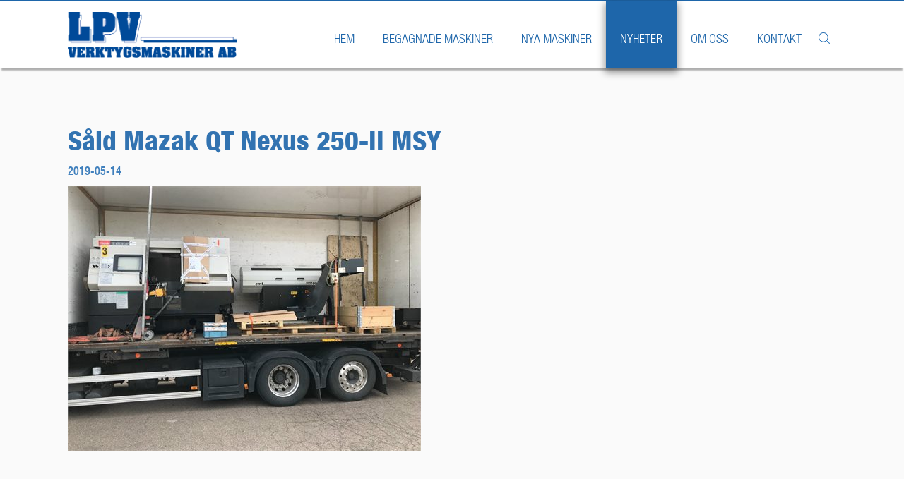

--- FILE ---
content_type: text/html; charset=utf-8
request_url: https://www.lpv.se/sv/nyheter/sald-mazak-qt-nexus-250-ii-msy-1/
body_size: 4227
content:

<!DOCTYPE html>
<html>
<head>
    <!-- Meta Data -->
    <title>S&#229;ld Mazak QT Nexus 250-II MSY (1) - Webbplats</title>

<meta http-equiv="Content-Type" content="text/html; charset=UTF-8" />
<meta name="description" content="" />
<meta name="keywords" content="" />

    <!-- FAVICON -->
    <link rel="shortcut icon" type="image/x-icon" href="/favicon.ico" />
    <meta http-equiv="X-UA-Compatible" content="IE=edge,chrome=1">
    <meta name="viewport" content="width=device-width, initial-scale=1.0, maximum-scale=1.0">
    <meta name="format-detection" content="telephone=no">

    <!-- CSS
    -->
    <link type="text/css" rel="stylesheet" href="https://fast.fonts.net/cssapi/9e865b75-f2d4-4b27-83b2-274f0e78e466.css" />
    <link href="/less/app.less?v=2" rel="stylesheet" type="text/css" />

    <!--[if lt IE 9]>
        <script type="text/javascript" src="/scripts/html5shiv.js"></script>
        <script type="text/javascript" src="/scripts/respond.js"></script>
    <![endif]-->

    <script type="text/javascript" src="/scripts/jquery-1.10.2.js"></script>

    


<!-- Google tag (gtag.js) -->
<script async src="https://www.googletagmanager.com/gtag/js?id=G-YHNLFFPVGX"></script>
<script>
  window.dataLayer = window.dataLayer || [];
  function gtag(){dataLayer.push(arguments);}
  gtag('js', new Date());
  gtag('config', 'G-YHNLFFPVGX');
</script>

    <style>

        .goog-te-menu-value img {
            width: 1px;
            height: 1px;
        }

        .translated-ltr body > header {
            top: 39px;
        }

        #google_translate_element {
            position: absolute;
            top: 50%;
            left: 100%;
            transform: translateY(-50%);
        }

        @media screen and (max-width: 760px) {
            #google_translate_element {
                right: 5px;
                top: 15px;
                left: auto;
                transform: none;
            }

            .translated-ltr body > header {
                top: 0;
            }
        }

        @media screen and (min-width: 761px) and (max-width: 1040px) {
            #google_translate_element {
                top: 4px;
                right: 60px;
                left: auto;
                transform: none;
            }
        }
        @media screen and (min-width: 1041px) and (max-width: 1399px) {
            #google_translate_element {
                top: 4px;
                left: 100%;
                transform: none;
            }

        }
        @media screen and (max-width: 1399px) {

            .search-field-desktop {
                display: none;
            }
        }
        .thinIcon {
            margin-bottom: 15px !important;
        }

        .search-icon {
            margin-bottom: 30px
        }

        .search-field-desktop{
            transform: translateY(-50%);
            top: 50%;
        }

        @media only screen and (max-width: 800px) {
            .search-icon {
                display: none;
            }

            .search-field-desktop {
                display: none !important;
            }
            .search-field-medium {
                display: none !important;
            }
        }
        @media only screen and (min-width: 1400px) {

            #google_translate_element {
                left: 20px;
            }
            header .headerbg > .container {
                position:static;
            }
            .search-icon{
                display:none;
            }
            .search-field-medium {
                display: none;
            }
        }
        #searchString::-webkit-input-placeholder { /* Chrome/Opera/Safari */
            color: #1e66aa;
            text-align: center;
        }

        ::-moz-placeholder { /* Firefox 19+ */
            color: #1e66aa;
            text-align: center;
        }

        :-ms-input-placeholder { /* IE 10+ */
            color: #1e66aa;
            text-align: center;
        }

        :-moz-placeholder { /* Firefox 18- */
            color: #1e66aa;
            text-align: center;
        }

        @media screen and (min-width: 1041px) and (max-width: 1399px) {
            #google_translate_element {
                /*display: none;*/
            }
        }
    </style>
</head>
<body id="NewsPage">

    <header class="noTopImage">


        <div class="headerbg">
            <div class="search-field search-field-desktop" style="padding: 20px; position: absolute; right: 0;">
                <form id="searchfield" action="/sv/sok" style="display:flex; flex-direction:column;">
                    <span class="searchText" style="font-family: 'HelveticaNeueW02-87HvCn 694072'; color: #1e66aa;">S&#246;k efter maskiner&nbsp;&nbsp;</span><input id="searchString" type="search" name="search" value="" placeholder="" style="width: 120px;" /><input class="hidden" id="searchButton" type="submit" value="sök" />
                </form>
            </div>
            <div class="container">


                <div id="google_translate_element"></div>
                <script type="text/javascript">
                    function googleTranslateElementInit() {
                        new google.translate.TranslateElement({ pageLanguage: 'sv', layout: google.translate.TranslateElement.InlineLayout.SIMPLE, autoDisplay: false, gaTrack: true, gaId: 'UA-51136999-1' }, 'google_translate_element');
                    }</script>
                <script type="text/javascript" src="//translate.google.com/translate_a/element.js?cb=googleTranslateElementInit"></script>



                <!--- <a href="/sv/"><img class="flag" src="/images/se.gif" alt="swedish flag" /></a>
                <a href="/en/"><img class="flag enflag" src="/images/gb.gif" alt="english flag" /></a>   --->
                <div id="logowrap">
                    <a href="/sv/"><img id="logo" src="/images/logo.png" alt="logo" /></a>
                </div>

                
<nav class="main-navigation">
    <ul class="group">
                <li >
                    <a href="/sv/">Hem</a>
                </li>
                <li >
                    <a href="/sv/begagnade-maskiner/">Begagnade maskiner</a>
                </li>
                <li >
                    <a href="/sv/nya-maskiner/">Nya maskiner</a>
                </li>
                <li  class="selected">
                    <a href="/sv/nyheter/">Nyheter</a>
                </li>
                <li >
                    <a href="/sv/om-oss/">Om oss</a>
                </li>
                <li >
                    <a href="/sv/kontakt/">Kontakt</a>
                </li>

    </ul>
</nav>
                <img src="/images/search.png?width=30" class="search-icon" style="width:16px; margin-bottom:30px; cursor:pointer" />
                <div id="mobile-menu-toggle">
                    <span class="menuToggleLine"></span>
                    <span class="menuToggleLine"></span>
                    <span class="menuToggleLine"></span>
                </div>
                <div class="search-field search-field-medium hidden" style="padding: 20px;">
                    <form id="searchfield" action="/sv/sok">
                        <span class="searchText" style="font-family: 'HelveticaNeueW02-87HvCn 694072'; color: #1e66aa;">S&#246;k efter maskiner&nbsp;&nbsp;</span><input id="searchString" type="search" name="search" value="" placeholder="" /><input class="hidden" id="searchButton" type="submit" value="sök" />
                    </form>
                </div>
            </div>
        </div>

    </header>
    <div class="site-wrapper">
        
<nav class="mobile-nav">
    <ul>
                <li >
                    <a href="/sv/">Hem</a>
                </li>
                <li >
                    <a href="/sv/begagnade-maskiner/">Begagnade maskiner</a>
                </li>
                <li >
                    <a href="/sv/nya-maskiner/">Nya maskiner</a>
                </li>
                <li  class="selected">
                    <a href="/sv/nyheter/">Nyheter</a>
                </li>
                <li >
                    <a href="/sv/om-oss/">Om oss</a>
                </li>
                <li >
                    <a href="/sv/kontakt/">Kontakt</a>
                </li>

    </ul>
    <form id="searchfield" action="/sv/sok">
        <input id="searchString" style="margin-left: auto; margin-right: auto; display: block;"  type="search" name="search" value="" placeholder="S&#246;k efter maskiner" /><input class="hidden" id="searchButton" type="submit" value="sök" />
    </form>
</nav>

            <div class="topImagePlaceholder"></div>
                <div class="page-content">
            


<div class="container news-page">
    <article>
        
    
        <h1>S&#229;ld Mazak QT Nexus 250-II MSY</h1>

        <span class="date">2019-05-14</span>


        <div class="mainContent breadtext">
            
            <p><p><img style="width: 500px; height:375px;" src="/media/8406/mazak-qt-nexus-250-ii-msy.jpg?width=500&amp;height=375" alt="undefined" rel="9489" /></p></p>
        </div>
    </article>
</div>
	
        </div>
        <footer>
            <div class="container">
    <span class="footerpart">LPV Verktygsmaskiner AB</span>
	<span class="footerpart">V&#228;stbov&#228;gen 53, 331 53 V&#228;rnamo</span>
	<span class="footerpart">Tel:  +46 (0)370-49100</span>
    <span class="footerpart"><a style="color:#fff;" target="_blank" href="https://www.facebook.com/LPV-Verktygsmaskiner-AB-1015216851870635/">Facebook<i><img style="width:16px; margin:0 0 -2px 15px;"src="/images/facebook-logo.png" /></i></a></span>
	<span class="footerpart"><a style="color:#fff;" target="_blank" href="/files/integritetspolicy.pdf">Integritetspolicy</a></span>


<a href="https://www.dnb.com/sv-se/om-oss/kreditvarderingsmodell-foretag/" target="_blank"><img style="margin-top:2em;" src="https://ratinglogo.bisnode.com/255529-6891852646195083163.svg" height="140"/></a>

		<!--<a href="https://www.soliditet.se/lang/sv_SE/RatingGuideline" target="_blank" style="text-decoration: none;"><img id="acert" class="footer-banners" style="border:0px;" oncontextmenu="return false" title="Vi &auml;r ett kreditv&auml;rdigt f&ouml;retag enligt Bisnodes v&auml;rderingssystem som baserar sig p&aring; en m&auml;ngd olika beslutsregler. Denna uppgift &auml;r alltid aktuell&#44; informationen uppdateras dagligen via Bisnodes databas." alt="Vi &auml;r ett kreditv&auml;rdigt f&ouml;retag enligt Bisnodes v&auml;rderingssystem som baserar sig p&aring; en m&auml;ngd olika beslutsregler. Denna uppgift &auml;r alltid aktuell&#44; informationen uppdateras dagligen via Bisnodes databas." id="img_273_73_px" src="https://merit.soliditet.se/merit/imageGenerator/display?lang=SE&country=SE&cId=McMQnvD9e3x4zsxaDGA9vA%3D%3D&cUid=CrTbCVWC5aU%3D&imgType=img_273_73_px" /></a>-->
		<a href="https://merit.soliditet.se/merit/creditReport/display?lang=SE&cId=McMQnvD9e3x4zsxaDGA9vA%3D%3D&cUid=CrTbCVWC5aU%3D" target="_blank"><img class="footer-banners" style="border: none;" src="https://merit.soliditet.se/merit/images/CreditReport1.gif" alt="Credit report" /></a>
</div>

        </footer>
    </div>

    <script type="text/javascript" src="/scripts/owl.carousel.min.js"></script>
    <script type="text/javascript" src="/scripts/magnificentPopup.js"></script>
    <script type="text/javascript" src="/scripts/app.js?v=5"></script>
    <script src="https://cdnjs.cloudflare.com/ajax/libs/fancybox/3.5.7/jquery.fancybox.min.js" integrity="sha512-uURl+ZXMBrF4AwGaWmEetzrd+J5/8NRkWAvJx5sbPSSuOb0bZLqf+tOzniObO00BjHa/dD7gub9oCGMLPQHtQA==" crossorigin="anonymous" referrerpolicy="no-referrer"></script>
    <script src="https://cdnjs.cloudflare.com/ajax/libs/fancybox/3.5.7/jquery.fancybox.js" integrity="sha512-j7/1CJweOskkQiS5RD9W8zhEG9D9vpgByNGxPIqkO5KrXrwyDAroM9aQ9w8J7oRqwxGyz429hPVk/zR6IOMtSA==" crossorigin="anonymous" referrerpolicy="no-referrer"></script>
</body>
</html>

--- FILE ---
content_type: text/css; charset=utf-8
request_url: https://fast.fonts.net/cssapi/9e865b75-f2d4-4b27-83b2-274f0e78e466.css
body_size: 835
content:
@import url(/t/1.css?apiType=css&projectid=9e865b75-f2d4-4b27-83b2-274f0e78e466);
@font-face{
font-family:"HelveticaNeueW01-45Ligh";
src:url("/dv2/2/ae1656aa-5f8f-4905-aed0-93e667bd6e4a.eot?d44f19a684109620e4841470ae90e8182f0ee87a409fb740bdd79965212bc1a6e19326310bfabd0878a238faf3e21c1b3f1d2cded6f43975993cb56c019c9867fc963b94b8fb9eb2fb46e01dfabf83a9a96b81a344cdee50a648ad731ad96f69ab1fc0&projectId=9e865b75-f2d4-4b27-83b2-274f0e78e466") format("eot");
}
@font-face{
font-family:"HelveticaNeueW01-45Ligh";
src:url("/dv2/2/ae1656aa-5f8f-4905-aed0-93e667bd6e4a.eot?d44f19a684109620e4841470ae90e8182f0ee87a409fb740bdd79965212bc1a6e19326310bfabd0878a238faf3e21c1b3f1d2cded6f43975993cb56c019c9867fc963b94b8fb9eb2fb46e01dfabf83a9a96b81a344cdee50a648ad731ad96f69ab1fc0&projectId=9e865b75-f2d4-4b27-83b2-274f0e78e466");
src:url("/dv2/3/530dee22-e3c1-4e9f-bf62-c31d510d9656.woff?d44f19a684109620e4841470ae90e8182f0ee87a409fb740bdd79965212bc1a6e19326310bfabd0878a238faf3e21c1b3f1d2cded6f43975993cb56c019c9867fc963b94b8fb9eb2fb46e01dfabf83a9a96b81a344cdee50a648ad731ad96f69ab1fc0&projectId=9e865b75-f2d4-4b27-83b2-274f0e78e466") format("woff"),url("/dv2/1/688ab72b-4deb-4e15-a088-89166978d469.ttf?d44f19a684109620e4841470ae90e8182f0ee87a409fb740bdd79965212bc1a6e19326310bfabd0878a238faf3e21c1b3f1d2cded6f43975993cb56c019c9867fc963b94b8fb9eb2fb46e01dfabf83a9a96b81a344cdee50a648ad731ad96f69ab1fc0&projectId=9e865b75-f2d4-4b27-83b2-274f0e78e466") format("truetype"),url("/dv2/11/7816f72f-f47e-4715-8cd7-960e3723846a.svg?d44f19a684109620e4841470ae90e8182f0ee87a409fb740bdd79965212bc1a6e19326310bfabd0878a238faf3e21c1b3f1d2cded6f43975993cb56c019c9867fc963b94b8fb9eb2fb46e01dfabf83a9a96b81a344cdee50a648ad731ad96f69ab1fc0&projectId=9e865b75-f2d4-4b27-83b2-274f0e78e466#7816f72f-f47e-4715-8cd7-960e3723846a") format("svg");
}
@font-face{
font-family:"HelveticaNeueW02-47LtCn 694048";
src:url("/dv2/2/3fd2c21d-af8b-45be-a1e2-4e7182b7639e.eot?d44f19a684109620e4841470ae90e8182f0ee87a409fb740bdd79965212bc1a6e19326310bfabd0878a238faf3e21c1b3f1d2cded6f43975993cb56c019c9867fc963b94b8fb9eb2fb46e01dfabf83a9a96b81a344cdee50a648ad731ad96f69ab1fc0&projectId=9e865b75-f2d4-4b27-83b2-274f0e78e466") format("eot");
}
@font-face{
font-family:"HelveticaNeueW02-47LtCn 694048";
src:url("/dv2/2/3fd2c21d-af8b-45be-a1e2-4e7182b7639e.eot?d44f19a684109620e4841470ae90e8182f0ee87a409fb740bdd79965212bc1a6e19326310bfabd0878a238faf3e21c1b3f1d2cded6f43975993cb56c019c9867fc963b94b8fb9eb2fb46e01dfabf83a9a96b81a344cdee50a648ad731ad96f69ab1fc0&projectId=9e865b75-f2d4-4b27-83b2-274f0e78e466");
src:url("/dv2/3/4d888997-2061-451b-8569-6cee195e9915.woff?d44f19a684109620e4841470ae90e8182f0ee87a409fb740bdd79965212bc1a6e19326310bfabd0878a238faf3e21c1b3f1d2cded6f43975993cb56c019c9867fc963b94b8fb9eb2fb46e01dfabf83a9a96b81a344cdee50a648ad731ad96f69ab1fc0&projectId=9e865b75-f2d4-4b27-83b2-274f0e78e466") format("woff"),url("/dv2/1/bc71ac4a-9cc7-4120-a150-788ae80b91ec.ttf?d44f19a684109620e4841470ae90e8182f0ee87a409fb740bdd79965212bc1a6e19326310bfabd0878a238faf3e21c1b3f1d2cded6f43975993cb56c019c9867fc963b94b8fb9eb2fb46e01dfabf83a9a96b81a344cdee50a648ad731ad96f69ab1fc0&projectId=9e865b75-f2d4-4b27-83b2-274f0e78e466") format("truetype"),url("/dv2/11/3cf3e566-7fc6-488f-8058-e5eb7ac5dc23.svg?d44f19a684109620e4841470ae90e8182f0ee87a409fb740bdd79965212bc1a6e19326310bfabd0878a238faf3e21c1b3f1d2cded6f43975993cb56c019c9867fc963b94b8fb9eb2fb46e01dfabf83a9a96b81a344cdee50a648ad731ad96f69ab1fc0&projectId=9e865b75-f2d4-4b27-83b2-274f0e78e466#3cf3e566-7fc6-488f-8058-e5eb7ac5dc23") format("svg");
}
@font-face{
font-family:"HelveticaNeueW02-67MdCn 694060";
src:url("/dv2/2/06b85ec8-4a05-49b4-91c2-f44ec792102b.eot?d44f19a684109620e4841470ae90e8182f0ee87a409fb740bdd79965212bc1a6e19326310bfabd0878a238faf3e21c1b3f1d2cded6f43975993cb56c019c9867fc963b94b8fb9eb2fb46e01dfabf83a9a96b81a344cdee50a648ad731ad96f69ab1fc0&projectId=9e865b75-f2d4-4b27-83b2-274f0e78e466") format("eot");
}
@font-face{
font-family:"HelveticaNeueW02-67MdCn 694060";
src:url("/dv2/2/06b85ec8-4a05-49b4-91c2-f44ec792102b.eot?d44f19a684109620e4841470ae90e8182f0ee87a409fb740bdd79965212bc1a6e19326310bfabd0878a238faf3e21c1b3f1d2cded6f43975993cb56c019c9867fc963b94b8fb9eb2fb46e01dfabf83a9a96b81a344cdee50a648ad731ad96f69ab1fc0&projectId=9e865b75-f2d4-4b27-83b2-274f0e78e466");
src:url("/dv2/3/11398868-5e58-467f-86d1-650e10dd998a.woff?d44f19a684109620e4841470ae90e8182f0ee87a409fb740bdd79965212bc1a6e19326310bfabd0878a238faf3e21c1b3f1d2cded6f43975993cb56c019c9867fc963b94b8fb9eb2fb46e01dfabf83a9a96b81a344cdee50a648ad731ad96f69ab1fc0&projectId=9e865b75-f2d4-4b27-83b2-274f0e78e466") format("woff"),url("/dv2/1/285f76f1-9aeb-40f3-8df6-f87eb061df28.ttf?d44f19a684109620e4841470ae90e8182f0ee87a409fb740bdd79965212bc1a6e19326310bfabd0878a238faf3e21c1b3f1d2cded6f43975993cb56c019c9867fc963b94b8fb9eb2fb46e01dfabf83a9a96b81a344cdee50a648ad731ad96f69ab1fc0&projectId=9e865b75-f2d4-4b27-83b2-274f0e78e466") format("truetype"),url("/dv2/11/95e9b167-72f4-4e05-8337-e993a249b8b5.svg?d44f19a684109620e4841470ae90e8182f0ee87a409fb740bdd79965212bc1a6e19326310bfabd0878a238faf3e21c1b3f1d2cded6f43975993cb56c019c9867fc963b94b8fb9eb2fb46e01dfabf83a9a96b81a344cdee50a648ad731ad96f69ab1fc0&projectId=9e865b75-f2d4-4b27-83b2-274f0e78e466#95e9b167-72f4-4e05-8337-e993a249b8b5") format("svg");
}
@font-face{
font-family:"HelveticaNeueW02-87HvCn 694072";
src:url("/dv2/2/5afb945e-e2c1-4a0e-aa10-07c774467403.eot?d44f19a684109620e4841470ae90e8182f0ee87a409fb740bdd79965212bc1a6e19326310bfabd0878a238faf3e21c1b3f1d2cded6f43975993cb56c019c9867fc963b94b8fb9eb2fb46e01dfabf83a9a96b81a344cdee50a648ad731ad96f69ab1fc0&projectId=9e865b75-f2d4-4b27-83b2-274f0e78e466") format("eot");
}
@font-face{
font-family:"HelveticaNeueW02-87HvCn 694072";
src:url("/dv2/2/5afb945e-e2c1-4a0e-aa10-07c774467403.eot?d44f19a684109620e4841470ae90e8182f0ee87a409fb740bdd79965212bc1a6e19326310bfabd0878a238faf3e21c1b3f1d2cded6f43975993cb56c019c9867fc963b94b8fb9eb2fb46e01dfabf83a9a96b81a344cdee50a648ad731ad96f69ab1fc0&projectId=9e865b75-f2d4-4b27-83b2-274f0e78e466");
src:url("/dv2/3/b28cd111-4e51-40c4-8ab7-f20722f5aee1.woff?d44f19a684109620e4841470ae90e8182f0ee87a409fb740bdd79965212bc1a6e19326310bfabd0878a238faf3e21c1b3f1d2cded6f43975993cb56c019c9867fc963b94b8fb9eb2fb46e01dfabf83a9a96b81a344cdee50a648ad731ad96f69ab1fc0&projectId=9e865b75-f2d4-4b27-83b2-274f0e78e466") format("woff"),url("/dv2/1/90675842-aa22-4c92-8d33-5b9adb155a84.ttf?d44f19a684109620e4841470ae90e8182f0ee87a409fb740bdd79965212bc1a6e19326310bfabd0878a238faf3e21c1b3f1d2cded6f43975993cb56c019c9867fc963b94b8fb9eb2fb46e01dfabf83a9a96b81a344cdee50a648ad731ad96f69ab1fc0&projectId=9e865b75-f2d4-4b27-83b2-274f0e78e466") format("truetype"),url("/dv2/11/50295452-0109-4587-9fbd-703f8074deba.svg?d44f19a684109620e4841470ae90e8182f0ee87a409fb740bdd79965212bc1a6e19326310bfabd0878a238faf3e21c1b3f1d2cded6f43975993cb56c019c9867fc963b94b8fb9eb2fb46e01dfabf83a9a96b81a344cdee50a648ad731ad96f69ab1fc0&projectId=9e865b75-f2d4-4b27-83b2-274f0e78e466#50295452-0109-4587-9fbd-703f8074deba") format("svg");
}


--- FILE ---
content_type: text/css; charset=utf-8
request_url: https://www.lpv.se/less/app.less?v=2
body_size: 9480
content:
/*
 * Global variables
*/
/*
 * Includes
*/

/*! normalize.css v1.0.0 | MIT License | git.io/normalize */

* {
  -webkit-box-sizing: border-box;
  -moz-box-sizing: border-box;
  box-sizing: border-box;
}
/* =============================================================================
   HTML5 display definitions
   ========================================================================== */

article,
aside,
details,
figcaption,
figure,
footer,
header,
hgroup,
nav,
section {
  display: block;
}
audio,
canvas,
video {
  display: inline-block;
  *display: inline;
  *zoom: 1;
}
audio:not([controls]) {
  display: none;
}
[hidden] {
  display: none;
}
/* =============================================================================
   Base
   ========================================================================== */

/*
 * 1. Correct text resizing oddly in IE6/7 when body font-size is set using em units
 * 2. Force vertical scrollbar in non-IE
 * 3. Prevent iOS text size adjust on device orientation change, without disabling user zoom: h5bp.com/g
 */

html {
  font-size: 100%;
  overflow-y: scroll;
  -webkit-text-size-adjust: 100%;
  -ms-text-size-adjust: 100%;
}
body {
  margin: 0;
  font-size: 1em;
  line-height: 1.4;
}
body,
button,
input,
select,
textarea {
  font-family: sans-serif;
}
/*
 * Remove text-shadow in selection highlight: h5bp.com/i
 * These selection declarations have to be separate
 * Also: hot pink! (or customize the background color to match your design)
 */

::-moz-selection {
  background: #1e66aa;
  color: white;
  text-shadow: none;
}
::selection {
  background: #1e66aa;
  color: white;
  text-shadow: none;
}
/* =============================================================================
   Links
   ========================================================================== */

a {
  color: #1e66aa;
  text-decoration: none;
}
a:visited {
  color: #1e66aa;
}
a:hover {
  color: #061422;
}
a:focus {
  outline: thin dotted;
}
/* Improve readability when focused and hovered in all browsers: h5bp.com/h */

a:hover,
a:active {
  outline: 0;
}
/* =============================================================================
   Typography
   ========================================================================== */

abbr[title] {
  border-bottom: 1px dotted;
}
b,
strong {
  font-weight: bold;
}
blockquote {
  margin: 1em 40px;
}
dfn {
  font-style: italic;
}
hr {
  display: block;
  height: 1px;
  border: 0;
  border-top: 1px solid #cccccc;
  margin: 1em 0;
  padding: 0;
}
ins {
  background: #ffff99;
  color: black;
  text-decoration: none;
}
mark {
  background: yellow;
  color: black;
  font-style: italic;
  font-weight: bold;
}
/* Redeclare monospace font family: en.wikipedia.org/wiki/User:Davidgothberg/Test59 */

pre,
code,
kbd,
samp {
  font-family: monospace, monospace;
  _font-family: 'courier new', monospace;
  font-size: 1em;
}
/* Improve readability of pre-formatted text in all browsers */

pre {
  white-space: pre;
  white-space: pre-wrap;
  word-wrap: break-word;
}
q {
  quotes: none;
}
q:before,
q:after {
  content: "";
  content: none;
}
small {
  font-size: 85%;
}
/* Position subscript and superscript content without affecting line-height: gist.github.com/413930 */

sub,
sup {
  font-size: 75%;
  line-height: 0;
  position: relative;
  vertical-align: baseline;
}
sup {
  top: -0.5em;
}
sub {
  bottom: -0.25em;
}
p,
dl,
hr,
h1,
h2,
h3,
h4,
h5,
h6,
ol,
ul,
pre,
table,
address,
fieldset {
  margin-bottom: 10px;
  margin-top: 0;
}
strong {
  font-weight: bold;
}
em {
  font-style: italic;
}
/* =============================================================================
   Lists
   ========================================================================== */

ul,
ol {
  margin: 0;
  padding: 0;
}
li {
  list-style: none;
}
dd {
  margin: 0 0 0 40px;
}
nav ul,
nav ol {
  list-style: none;
  margin: 0;
  padding: 0;
}
/* =============================================================================
   Embedded content
   ========================================================================== */

/*
 * Improve image quality when scaled in IE7
 * code.flickr.com/blog/2008/11/12/on-ui-quality-the-little-things-client-side-image-resizing/
 */

img {
  border: 0;
  -ms-interpolation-mode: bicubic;
  width: 100%;
}
/*
 * Correct overflow displayed oddly in IE9
 */

svg:not(:root) {
  overflow: hidden;
}
/* =============================================================================
   Figures
   ========================================================================== */

figure {
  margin: 0;
}
/* =============================================================================
   Forms
   ========================================================================== */

form {
  margin: 0;
}
fieldset {
  border: 0;
  margin: 0;
  padding: 0;
}
/* Indicate that 'label' will shift focus to the associated form element */

label {
  cursor: pointer;
}
/*
 * 1. Correct color not inheriting in IE6/7/8/9
 * 2. Correct alignment displayed oddly in IE6/7
 */

legend {
  border: 0;
  *margin-left: -7px;
  padding: 0;
}
/*
 * 1. Correct font-size not inheriting in all browsers
 * 2. Remove margins in FF3/4 S5 Chrome
 * 3. Define consistent vertical alignment display in all browsers
 */

button,
input,
select,
textarea {
  font-size: 100%;
  margin: 0;
  vertical-align: baseline;
  *vertical-align: middle;
}
/*
 * 1. Define line-height as normal to match FF3/4 (set using !important in the UA stylesheet)
 */

button,
input {
  line-height: normal;
}
/*
 * 1. Display hand cursor for clickable form elements
 * 2. Allow styling of clickable form elements in iOS
 * 3. Correct inner spacing displayed oddly in IE7 (doesn't effect IE6)
 */

button,
input[type="button"],
input[type="reset"],
input[type="submit"] {
  cursor: pointer;
  -webkit-appearance: button;
  *overflow: visible;
}
/*
 * Consistent box sizing and appearance
 */

input[type="checkbox"],
input[type="radio"] {
  box-sizing: border-box;
  padding: 0;
}
input[type="search"] {
  -webkit-appearance: textfield;
  -moz-box-sizing: content-box;
  -webkit-box-sizing: content-box;
  box-sizing: content-box;
}
input[type="search"]::-webkit-search-decoration {
  -webkit-appearance: none;
}
/*
 * Remove inner padding and border in FF3/4: h5bp.com/l
 */

button::-moz-focus-inner,
input::-moz-focus-inner {
  border: 0;
  padding: 0;
}
/*
 * 1. Remove default vertical scrollbar in IE6/7/8/9
 * 2. Allow only vertical resizing
 */

textarea {
  overflow: auto;
  vertical-align: top;
  resize: vertical;
}
/* Colors for form validity */

input:invalid,
textarea:invalid {
  background-color: #f0dddd;
}
/* =============================================================================
   Tables
   ========================================================================== */

table {
  border-collapse: collapse;
  border-spacing: 0;
}
/* =============================================================================
   Non-semantic helper classes
   Please define your styles before this section.
   ========================================================================== */

/* For image replacement */

.ir {
  display: block;
  border: 0;
  text-indent: -999em;
  overflow: hidden;
  background-color: transparent;
  background-repeat: no-repeat;
  text-align: left;
  direction: ltr;
  *line-height: 0;
}
.ir br {
  display: none;
}
/* Hide from both screenreaders and browsers: h5bp.com/u */

.hidden {
  display: none !important;
  visibility: hidden;
}
/* Hide only visually, but have it available for screenreaders: h5bp.com/v */

.visuallyhidden {
  border: 0;
  clip: rect(0 0 0 0);
  height: 1px;
  margin: -1px;
  overflow: hidden;
  padding: 0;
  position: absolute;
  width: 1px;
}
/* Extends the .visuallyhidden class to allow the element to be focusable when navigated to via the keyboard: h5bp.com/p */

.visuallyhidden.focusable:active,
.visuallyhidden.focusable:focus {
  clip: auto;
  height: auto;
  margin: 0;
  overflow: visible;
  position: static;
  width: auto;
}
/* Hide visually and from screenreaders, but maintain layout */

.invisible {
  visibility: hidden;
}
/* Clearfix */

.group:before,
.group:after {
  content: "";
  display: table;
}
.group:after {
  clear: both;
}
.group {
  zoom: 1;
  /* For IE 6/7 (trigger hasLayout) */

}
input {
  -webkit-appearance: none !important;
  border-radius: 0 !important;
  -webkit-border-radius: 0 !important;
}
/*
 * Shadows
*/
/*
 * Size
*/
/*
 * Radius
*/
/*
 * Gradiant and opacity
*/
/*
 * Animation
*/
/*
 * Transition
*/
/*
 * Transform
*/
/*
 * Typography
*/
/*
 * clearfix
*/
header {
  border-top: 2px solid #1e66aa;
  position: fixed;
  width: 100%;
  top: 0;
  left: 0;
  z-index: 50;
}
header.noTopImage {
  position: fixed;
}
header .headerbg {
  background: white;
  background: rgba(255, 255, 255, 0.9);
  box-shadow: 0 5px 2px -2px rgba(0, 0, 0, 0.3);
}
header .headerbg > .container {
  position: relative;
}
header .headerbg > .container .flag {
  width: 17px;
  height: 11px;
  position: absolute;
  top: 2px;
  right: 0;
  margin-top: 12px;
  margin-right: 10px;
}
header .headerbg > .container .enflag {
  margin-top: 28px;
}
@media only screen and (max-width: 900px) {
  header {
    position: relative;
  }
}
#logowrap {
  width: 22%;
  display: inline-block;
  vertical-align: bottom;
  margin: 5px 0 10px;
}
#logowrap.thinMenu {
  margin-bottom: 3px;
}
#logowrap.thinMenu #logo {
  width: 150px;
  height: auto;
}
.main-navigation {
  width: 75%;
  vertical-align: bottom;
}
.main-navigation > ul {
  float: right;
}
.main-navigation > ul li {
  white-space: nowrap;
  display: table-cell;
}
.main-navigation > ul li.selected,
.main-navigation > ul li:hover {
  background: #1e66aa;
  box-shadow: 0 4px 10px 2px rgba(0, 0, 0, 0.4);
}
.main-navigation > ul li.selected a,
.main-navigation > ul li:hover a {
  color: white;
}
.main-navigation > ul li.selected a.thinMenu,
.main-navigation > ul li:hover a.thinMenu {
  padding: 15px 20px 15px;
}
.main-navigation > ul li:hover {
  background: rgba(48, 119, 185, 0.94);
  box-shadow: none;
}
.main-navigation > ul li a {
  padding: 40px 20px 30px;
  display: block;
  color: #1e66aa;
  text-transform: uppercase;
  font-size: 18px;
  -webkit-transition: all 0.2s;
  -moz-transition: all 0.2s;
  -ms-transition: all 0.2s;
  -o-transition: all 0.2s;
}
.main-navigation > ul li a.thinMenu {
  padding: 15px 20px 15px;
}
@media only screen and (max-width: 1005px) {
  .main-navigation > ul li a {
    font-size: 16px;
    padding: 40px 10px 30px;
  }
  .main-navigation > ul li li.selected a {
    padding: 40px 10px 30px;
  }
}
@media only screen and (max-width: 850px) {
  .main-navigation {
    width: 80%;
  }
  #logowrap {
    width: 16%;
    margin-bottom: 25px;
  }
}
.mobile-nav {
  padding-top: 20px;
}
.mobile-nav li {
  text-align: center;
  font-size: 18px;
  line-height: 2.5em;
}
.mobile-nav li a {
  display: block;
  width: 90%;
  margin: 0 auto;
  border-bottom: 1px solid #e4ebf2;
  text-transform: uppercase;
}
.mobile-nav li:last-child a {
  border: none;
}
.mobile-nav li.selected a {
  font-family: 'HelveticaNeueW02-67MdCn 694060';
}
.mobile-nav {
  position: absolute;
  top: -330px;
  height: 330px;
  background: white;
  width: 100%;
  display: block;
  overflow: hidden;
}
.site-wrapper {
  transition-timing-function: cubic-bezier(0.694, 0.0482, 0.335, 1);
  -webkit-transition: all 350ms cubic-bezier(0.694, 0.0482, 0.335, 1);
  -moz-transition: all 350ms cubic-bezier(0.694, 0.0482, 0.335, 1);
  -ms-transition: all 350ms cubic-bezier(0.694, 0.0482, 0.335, 1);
  -o-transition: all 350ms cubic-bezier(0.694, 0.0482, 0.335, 1);
}
@media screen and (max-width: 760px) {
  .site-wrapper.show-mobile-nav {
    -webkit-transform: translate3d(0, 330px, 0) scale3d(1, 1, 1);
    -moz-transform: translate3d(0, 330px, 0) scale3d(1, 1, 1);
    -ms-transform: translate3d(0, 330px, 0) scale3d(1, 1, 1);
    -o-transform: translate3d(0, 330px, 0) scale3d(1, 1, 1);
  }
}
.site-wrapper .page-content {
  overflow: hidden;
}
#mobile-menu-toggle {
  cursor: pointer;
  display: none;
  margin-top: 16px;
  margin-right: 8px;
  -webkit-touch-callout: none;
  -webkit-user-select: none;
  -khtml-user-select: none;
  -moz-user-select: none;
  -ms-user-select: none;
  user-select: none;
}
#mobile-menu-toggle .menuToggleLine {
  display: block;
  background: #1e66aa;
  height: 4px;
  width: 32px;
  margin-bottom: 4px;
}
@media screen and (max-width: 760px) {
  #mobile-menu-toggle {
    display: block;
    float: right;
    margin-right: 130px;
  }
  .main-navigation {
    display: none !important;
  }
  header {
    position: relative !important;
    background: white;
    border: none;
    border-bottom: 1px solid #1e66aa;
  }
  header .headerbg {
    height: 50px;
  }
  header .headerbg #logowrap {
    float: left;
    width: 140px;
    margin-bottom: 0;
    margin-top: 5px;
  }
  .flag {
    display: none;
  }
}
@media screen and (min-width: 760px) {
  .main-navigation {
    display: inline-block;
  }
  .mobile-nav {
    display: none;
  }
  .topImagePlaceholder {
    min-height: 100px;
  }
}
.left {
  float: left;
}
.right {
  float: right;
}
.container {
  max-width: 70em;
  margin: 0 auto;
  padding: 0 1em;
}
.page-content {
  min-height: 660px;
}
.contentPage {
  margin-top: 4%;
  margin-bottom: 50px;
}
.shadowbottom {
  box-shadow: 0 5px 5px -2px rgba(0, 0, 0, 0.4);
}
.blueheader {
  border-bottom: 5px solid #1e66aa;
  font-family: 'HelveticaNeueW02-67MdCn 694060';
}
@media only screen and (max-width: 450px) {
  .blueheader {
    font-size: 1.5em;
  }
  .blueheader span {
    padding: 4px 0 !important;
  }
}
.blueheader span {
  background: #1e66aa;
  padding: 5px 8px 2px;
  color: white;
  display: inline-block;
}
.lightgray {
  background: #efefef;
}
.lightblue {
  background: #e4ebf2;
}
.readmore {
  text-align: right;
  font-family: 'HelveticaNeueW02-87HvCn 694072';
}
.red {
  color: red;
  font-size: 16px;
}
.breadtext {
  font-family: 'HelveticaNeueW01-45Ligh';
}
::-webkit-input-placeholder {
  /* WebKit browsers */
  color: white;
}
:-moz-placeholder {
  /* Mozilla Firefox 4 to 18 */
  color: white;
}
::-moz-placeholder {
  /* Mozilla Firefox 19+ */
  color: white;
}
:-ms-input-placeholder {
  /* Internet Explorer 10+ */
  color: white;
}
@media only screen and (max-width: 450px) {
  ::-webkit-input-placeholder {
    /* WebKit browsers */
    color: #438bcf;
    text-align: center;
  }
  :-moz-placeholder {
    /* Mozilla Firefox 4 to 18 */
    color: #438bcf;
    text-align: center;
  }
  ::-moz-placeholder {
    /* Mozilla Firefox 19+ */
    color: #438bcf;
    text-align: center;
  }
  :-ms-input-placeholder {
    /* Internet Explorer 10+ */
    color: #438bcf;
    text-align: center;
  }
}
#frontTopBgImage {
  width: 100%;
  vertical-align: top;
}
.topimgwrap {
  position: relative;
}
.topimgwrap .topImageText {
  color: white;
  max-width: 600px;
  position: absolute;
  top: 290px;
  right: 1em;
  background: white;
  background: rgba(255, 255, 255, 0.82);
  padding: 15px;
}
.topimgwrap .topImageText h2 {
  font-size: 1.8em;
  font-weight: normal;
  color: #1e66aa;
  font-family: 'HelveticaNeueW02-47LtCn 694048';
}
.topimgwrap .topImageText p {
  font-size: 1.1em;
  color: black;
}
@media only screen and (max-width: 1420px) {
  .topimgwrap .topImageText {
    top: 220px;
  }
}
@media only screen and (max-width: 1230px) {
  .topimgwrap .topImageText {
    font-size: 0.9em;
  }
}
@media only screen and (max-width: 1140px) {
  .topimgwrap .topImageText {
    top: 170px;
  }
}
@media only screen and (max-width: 950px) {
  .topimgwrap .topImageText {
    top: 125px;
  }
}
@media only screen and (max-width: 900px) {
  .topimgwrap .topImageText {
    top: 60px;
  }
}
@media only screen and (max-width: 700px) {
  .topimgwrap .topImageText {
    display: none;
  }
}
.usedMachines {
  margin-top: 50px;
}
.searchMachines {
  background: none;
  padding: 0;
  box-shadow: none;
  position: absolute;
  top: -5px;
  right: 15px;
}
.searchMachines #searchfield {
  border-radius: 10px;
  display: table;
  margin: 0 auto;
  font-size: 20px;
  background: none;
  padding: 0;
}
.searchMachines #searchfield .searchText {
  color: #1e66aa;
  font-family: 'HelveticaNeueW02-87HvCn 694072';
}
.searchMachines #searchfield #searchString {
  font-family: 'HelveticaNeueW02-47LtCn 694048';
  border: 1px solid #80a6ca;
  border-radius: 2px;
  line-height: 1.5em;
  width: 200px;
}
.searchMachines #searchfield #searchButton {
  display: none;
}
.searchMachines .machineLinks {
  display: none;
}
@media only screen and (max-width: 450px) {
  body {
    background: #1e66aa !important;
  }
  .page-content {
    background: #fafafa;
    margin: 0 7px;
  }
  .blueheader span {
    background: none;
    color: #1e66aa;
  }
  .latestMachines {
    background: #fafafa;
  }
  .latestMachines .newMachines > h2,
  .latestMachines .usedMachines > h2 {
    display: none;
  }
  .latestMachines .newMachines .machine,
  .latestMachines .usedMachines .machine {
    margin-bottom: 2%;
  }
  .machineInfo h1 {
    font-size: 35px;
  }
}
.latestMachines {
  padding: 50px 0;
}
.latestMachines .container {
  position: relative;
}
.latestMachines .blueheader {
  text-align: left;
}
.latestMachines .searchMachines {
  margin-bottom: 75px;
}
.latestMachines .newMachines h2,
.latestMachines .oldMachines h2 {
  margin: 20px 0 5px;
}
.latestMachines .moremachines {
  font-size: 17px;
  font-family: 'HelveticaNeueW02-67MdCn 694060';
  text-decoration: underline;
  display: inline-block;
  vertical-align: bottom;
}
.latestMachines .machines {
  margin: 0 -1%;
}
.latestMachines .machines li.machine {
  width: 18%;
  vertical-align: top;
}
@media only screen and (max-width: 1000px) {
  .latestMachines .machines li.machine {
    width: 23%;
  }
}
@media only screen and (max-width: 850px) {
  .latestMachines .machines li.machine {
    width: 31%;
  }
}
@media only screen and (max-width: 700px) {
  .latestMachines .machines li.machine {
    width: 48%;
  }
}
.latestMachines .machines li.machine h2 {
  font-size: 16px;
  font-family: 'HelveticaNeueW02-47LtCn 694048';
}
.news {
  padding: 50px 0 0;
}
.news ul {
  font-size: 0;
  margin: 0 -1%;
}
.news ul li {
  font-size: 16px;
  display: inline-block;
  vertical-align: top;
  margin: 1%;
  margin-bottom: 50px;
  width: 18%;
}
@media only screen and (max-width: 1000px) {
  .news ul li {
    width: 23%;
  }
}
@media only screen and (max-width: 850px) {
  .news ul li {
    width: 31%;
  }
}
@media only screen and (max-width: 700px) {
  .news ul li {
    width: 48%;
  }
}
@media only screen and (max-width: 450px) {
  .news ul li {
    width: 100%;
  }
}
.news ul li h3 {
  font-size: 22px;
  line-height: 1.2em;
  padding: 7px 0;
  margin: 0;
  font-family: 'HelveticaNeueW02-67MdCn 694060';
}
.news ul li .preamble {
  color: #333333;
}
.partners {
  margin-top: 100px;
  margin-bottom: 50px;
}
.partners ul {
  font-size: 0;
  width: 80%;
  margin: 0 auto;
  text-align: center;
}
.partners ul li {
  width: 18%;
  margin: 0 3%;
  display: inline-block;
  text-align: center;
  vertical-align: middle;
}
@media only screen and (max-width: 500px) {
  .partners ul li {
    width: 31%;
    margin-bottom: 20px;
  }
}
.sidemenu {
  width: 33%;
}
.sub-navigation {
  text-transform: capitalize;
  text-align: right;
  max-width: 75%;
}
.sub-navigation a {
  color: white;
  padding: 10px 14px;
  display: block;
  font-size: 22px;
  line-height: 1.2;
}
.sub-navigation h2 {
  font-family: 'HelveticaNeueW02-67MdCn 694060';
  background: #438bcf;
  border-bottom: 1px solid #a2bfda;
  margin-bottom: 0;
}
.sub-navigation .level li {
  margin-right: 7px;
}
.sub-navigation .level li a {
  background: #1e66aa;
  margin-bottom: 1px;
  border-bottom: 1px solid #a2bfda;
  margin-bottom: 0;
  font-size: 19px;
}
.mainContent {
  width: 67%;
  max-width: 30em;
  font-size: 1.2em;
  line-height: 1.3em;
}
@media only screen and (max-width: 1080px) {
  .sub-navigation {
    max-width: 75%;
  }
}
@media only screen and (max-width: 760px) {
  .mainContent {
    width: 100%;
    max-width: 100%;
  }
  .sidemenu {
    width: 42%;
    margin-bottom: 7%;
  }
  .sub-navigation {
    max-width: 100%;
  }
  .searchMachines {
    width: 100%;
    padding: 15px 0;
    position: static;
  }
  .searchMachines #searchfield {
    width: 90%;
    background: none;
    position: relative;
    padding: 12px;
  }
  .searchMachines #searchfield #searchString {
    width: 100%;
    line-height: 1.6em;
    background: #f4f4f4;
    padding: 5px;
    border: 2px solid #80a6ca;
    border-radius: 3px;
    -webkit-box-sizing: border-box;
    -moz-box-sizing: border-box;
    box-sizing: border-box;
  }
  .searchMachines #searchfield #searchButton {
    position: absolute;
    top: 12px;
    right: -2px;
    height: 46px;
    border: 0;
    background: #1e66aa;
    color: #eeeeee;
    width: 50px;
    display: none;
    font-family: 'HelveticaNeueW02-47LtCn 694048';
  }
  .machineLinks {
    display: block !important;
  }
  .machineLinks a {
    display: block;
    background: #1e66aa;
    color: white;
    width: 80%;
    margin: 0 auto;
    font-size: 1.2em;
    margin-top: 20px;
    text-align: center;
    padding: 7px;
    border-right: 5px solid #438bcf;
    border-left: 5px solid #438bcf;
  }
}
@media only screen and (max-width: 450px) {
  .sidemenu {
    width: 100%;
    margin-bottom: 15%;
  }
}
.news-page {
  padding-top: 80px;
}
.news-page article {
  margin-bottom: 80px;
}
.news-page article .contentImage {
  padding: 10px 0 0;
}
.news-page article img {
  width: 100%;
}
.news-page article h2 {
  margin: 0 0 10px;
}
.news-page article .date {
  font-size: 16px;
  font-family: 'HelveticaNeueW02-67MdCn 694060';
  color: #4080bd;
}
.news-page article .mainContent {
  color: #444444;
}
.news-page article .excerpt {
  line-height: 1.3;
  font-size: 18px;
  padding-left: 5px;
  padding-top: 10px;
  color: #444444;
}
.news-page article .preamble {
  font-family: 'HelveticaNeueW01-45Ligh';
  font-weight: bold;
  margin-top: 20px;
}
.paging-pages {
  text-align: right;
  font-size: 20px;
}
.contacts {
  padding: 80px 1em;
}
.contacts .contact-list {
  margin-top: 30px;
  font-size: 0;
}
.contacts .contact-list .contact {
  display: inline-block;
  font-size: 16px;
  vertical-align: top;
  width: 46%;
  margin: 2%;
  border-bottom: 8px solid #1e66aa;
  padding-bottom: 7px;
  margin-bottom: 50px;
}
@media only screen and (max-width: 450px) {
  .contacts .contact-list .contact {
    width: 100%;
    padding: 0;
  }
  .contacts .contact-list .contact .contactImage {
    width: 100%;
    margin: 0 auto;
  }
  .contacts .contact-list .contact .contactInfo {
    text-align: center;
  }
}
.contacts .contact-list .contact .contactImage {
  width: 47%;
  padding-right: 5%;
}
.contacts .contact-list .contact .contactImage img {
  border-radius: 50%;
}
.contacts .contact-list .contact .contactInfo {
  width: 48%;
}
.contacts .contact-list .contact .contactInfo p {
  margin: 0;
  line-height: 1.7em;
  color: #222222;
}
.contacts .contact-list .contact .contactInfo p.name {
  font-size: 24px;
  font-family: 'HelveticaNeueW02-67MdCn 694060';
  line-height: 1em;
  margin: 6px 0;
}
.contacts .contact-list .contact .contactInfo p.title {
  margin-top: -2px;
  margin-top: -5px;
  margin-bottom: 7px;
  color: #444444;
}
@media only screen and (max-width: 768px) {
  .contacts .contact-list .contact .contactInfo,
  .contacts .contact-list .contact .contactImage {
    float: none;
    width: 100%;
  }
}
.findus {
  margin-top: 100px;
}
.findus .addressinfo {
  display: table;
  margin: 0 auto;
  text-align: center;
  margin-bottom: 50px;
}
.findus .addressinfo h2 {
  font-size: 48px;
}
.findus .addressinfo .address {
  line-height: 2em;
  font-size: 20px;
}
#map {
  width: 100%;
  height: 650px;
}
.intro {
  padding: 50px 0;
  font-size: 1.1em;
  max-width: 40em;
}
@media only screen and (max-width: 760px) {
  .intro {
    padding-top: 50px;
  }
  .intro h1 {
    font-size: 2.2em;
  }
}
@media only screen and (max-width: 450px) {
  .intro h1 {
    font-size: 1.5em;
  }
  .intro .contentText {
    font-size: 1.1em;
  }
}
.machineInfoWrap {
  padding-right: 10px;
  width: 40%;
}
.machineImages {
  width: 60%;
}
@media only screen and (max-width: 800px) {
  .machineImages {
    width: 100%;
    float: none;
  }
  .machineInfoWrap {
    width: 100%;
    float: none;
    margin-top: 50px;
  }
}
.machineCategories,
.categoryMachines,
.latestMachines,
.searchResults {
  padding: 50px 0 0;
}
.machineCategories .categories,
.categoryMachines .categories,
.latestMachines .categories,
.searchResults .categories,
.machineCategories .machines,
.categoryMachines .machines,
.latestMachines .machines,
.searchResults .machines {
  font-size: 0;
  margin: 0 -1%;
}
.machineCategories .machineCategory h2,
.categoryMachines .machineCategory h2,
.latestMachines .machineCategory h2,
.searchResults .machineCategory h2 {
  min-height: 56px;
}
.machineCategories .machineCategory,
.categoryMachines .machineCategory,
.latestMachines .machineCategory,
.searchResults .machineCategory,
.machineCategories .machine,
.categoryMachines .machine,
.latestMachines .machine,
.searchResults .machine {
  font-size: 16px;
  display: inline-block;
  vertical-align: top;
  width: 23%;
  margin: 1%;
  margin-bottom: 50px;
  background: #1e66aa;
  box-shadow: 0 2px 4px 2px rgba(200, 200, 200, 0.5);
}
@media only screen and (max-width: 1000px) {
  .machineCategories .machineCategory,
  .categoryMachines .machineCategory,
  .latestMachines .machineCategory,
  .searchResults .machineCategory,
  .machineCategories .machine,
  .categoryMachines .machine,
  .latestMachines .machine,
  .searchResults .machine {
    width: 23%;
  }
}
@media only screen and (max-width: 850px) {
  .machineCategories .machineCategory,
  .categoryMachines .machineCategory,
  .latestMachines .machineCategory,
  .searchResults .machineCategory,
  .machineCategories .machine,
  .categoryMachines .machine,
  .latestMachines .machine,
  .searchResults .machine {
    width: 31%;
  }
}
@media only screen and (max-width: 700px) {
  .machineCategories .machineCategory,
  .categoryMachines .machineCategory,
  .latestMachines .machineCategory,
  .searchResults .machineCategory,
  .machineCategories .machine,
  .categoryMachines .machine,
  .latestMachines .machine,
  .searchResults .machine {
    width: 48%;
  }
}
@media only screen and (max-width: 450px) {
  .machineCategories .machineCategory,
  .categoryMachines .machineCategory,
  .latestMachines .machineCategory,
  .searchResults .machineCategory,
  .machineCategories .machine,
  .categoryMachines .machine,
  .latestMachines .machine,
  .searchResults .machine {
    width: 98% !important;
    margin-bottom: 40px !important;
  }
}
.machineCategories .machineCategory h2,
.categoryMachines .machineCategory h2,
.latestMachines .machineCategory h2,
.searchResults .machineCategory h2,
.machineCategories .machine h2,
.categoryMachines .machine h2,
.latestMachines .machine h2,
.searchResults .machine h2 {
  font-size: 1.2em;
  color: #eeeeee;
  padding-bottom: 10px;
  padding: 15px 15px 5px 15px;
  margin: 0;
  font-family: 'HelveticaNeueW02-47LtCn 694048';
}
@media only screen and (max-width: 1000px) {
  .machineCategories .machineCategory h2,
  .categoryMachines .machineCategory h2,
  .latestMachines .machineCategory h2,
  .searchResults .machineCategory h2,
  .machineCategories .machine h2,
  .categoryMachines .machine h2,
  .latestMachines .machine h2,
  .searchResults .machine h2 {
    font-size: 1.3em;
  }
}
.machineCategories .machineCategory .readmore,
.categoryMachines .machineCategory .readmore,
.latestMachines .machineCategory .readmore,
.searchResults .machineCategory .readmore,
.machineCategories .machine .readmore,
.categoryMachines .machine .readmore,
.latestMachines .machine .readmore,
.searchResults .machine .readmore {
  padding: 6px;
  margin: 0;
  margin-top: 15px;
  background: #438bcf;
  display: inline-block;
  float: right;
  color: white;
  font-family: 'HelveticaNeueW02-67MdCn 694060';
  font-size: 14px;
}
.categoryMachines .machine,
.latestMachines .machine,
.searchResults .machine {
  background: white;
}
@media only screen and (max-width: 550px) {
  .categoryMachines .machine,
  .latestMachines .machine,
  .searchResults .machine {
    width: 48%;
  }
}
.categoryMachines .machine h2,
.latestMachines .machine h2,
.searchResults .machine h2 {
  padding: 12px 10px;
  border-left: 10px solid #438bcf;
  background: #1e66aa;
  font-family: 'HelveticaNeueW02-67MdCn 694060';
  font-size: 1.15em;
}
.categoryMachines .machine:hover > a,
.latestMachines .machine:hover > a,
.searchResults .machine:hover > a {
  opacity: 0.7;
}
.categoryMachines .machine > a,
.latestMachines .machine > a,
.searchResults .machine > a {
  -webkit-transition: opacity 0.3s;
  -moz-transition: opacity 0.3s;
  -ms-transition: opacity 0.3s;
  -o-transition: opacity 0.3s;
}
.categoryMachines .machine .machineImg,
.latestMachines .machine .machineImg,
.searchResults .machine .machineImg {
  vertical-align: top;
}
@media only screen and (max-width: 450px) {
  .categoryMachines .machine {
    width: 98%;
  }
}
#machine .machineInfo {
  padding: 35px 0 0;
}
#machine .machineInfo .notbind {
  text-align: center;
  padding-top: 40px;
  padding-bottom: 40px;
  margin: 0;
}
@media only screen and (max-width: 760px) {
  #machine .machineInfo {
    padding-top: 45px;
  }
}
.backbutton {
  background: #5e89b1;
  color: white !important;
  padding: 8px;
  margin-bottom: 20px;
  display: inline-block;
}
.backbutton:hover {
  background: #1e66aa;
}
.machineAttachments h3 {
  margin-top: 50px;
}
.machineAttachments a {
  display: block;
  color: black;
}
.machineDesc {
  font-size: 1.2em;
  margin-top: 1em;
  padding-left: 5px;
}
.clickForLargerImgInfo {
  font-size: 15px;
  text-align: right;
  margin-bottom: 3px;
}
#SearchPage .page-content {
  padding: 50px 0 200px;
}
.searchResults {
  padding-top: 0px;
}
.searchResults .machines {
  margin: 0 -1%;
}
@media only screen and (max-width: 550px) {
  .searchResults .machine {
    width: 98%;
  }
}
.searchResults .machine h2 {
  font-size: 16px;
  font-family: 'HelveticaNeueW02-47LtCn 694048';
}
#contour_form_Maskinintresse,
.contour label.fieldLabel,
.contour legend {
  font-family: 'HelveticaNeueW02-47LtCn 694048' !important;
  font-weight: normal !important;
  width: 670px;
  max-width: 100%;
  margin: 0 auto;
}
.contactForm h2 {
  text-align: center;
  margin-bottom: 30px;
}
.contourIndicator {
  color: red;
}
@media only screen and (max-width: 700px) {
  .field-validation-error {
    display: block;
    margin-bottom: 20px;
  }
}
.contour .contourPage fieldset {
  padding: 0;
}
@media only screen and (max-width: 400px) {
  .contour div input.text,
  .contour div textarea {
    width: 100% !important;
  }
}
.contourNavigation input {
  background: #1e66aa;
  border: 0;
  color: #eeeeee;
  padding: 7px 12px;
}
.contactForm {
  padding: 75px 1em;
}
footer {
  padding: 30px;
  background: #004a99;
  /*@blue;*/
  color: white;
  text-align: center;
}
.footerpart {
  padding: 0 2%;
  white-space: nowrap;
  line-height: 2;
  border-left: 1px solid white;
}
.footerpart:first-child {
  border: none;
}
@media only screen and (max-width: 700px) {
  .footerpart {
    border: none;
  }
}
.footer-banners {
  width: auto;
  max-width: 100%;
  vertical-align: middle;
  height: auto;
  display: block;
  margin: 30px auto 0;
}
@media only print {
  .container {
    padding: 0;
  }
  .backbutton {
    display: none;
  }
  #machine > header,
  #machine .contactForm,
  #machine .machineAttachments,
  #machine .clickForLargerImgInfo,
  #machine .owl-controls,
  #machine #printbutton {
    display: none !important;
  }
  #machine .lightgray {
    background: none;
  }
  #machine h1 {
    font-size: 2.1em;
    margin-top: 20px;
  }
  #machine .machineImages {
    width: 100%;
  }
  #machine .machineDesc {
    margin-bottom: 50px;
    font-size: 15px;
  }
  #machine .machineInfo {
    padding: 0;
  }
  #machine .owl-wrapper {
    width: 100% !important;
  }
  #machine .owl-carousel .owl-item {
    float: left;
    margin: 1%;
    width: 23% !important;
  }
  #machine footer {
    color: black;
    background: none !important;
    height: auto;
    position: absolute;
    top: 20px;
    right: 0;
    padding: 0;
  }
  #machine footer img {
    display: none !important;
  }
  #machine footer .footerpart {
    display: block;
    text-align: right;
  }
}
#printbutton {
  cursor: pointer;
  width: 30px;
  height: auto;
  float: right;
}
@media only screen and (max-width: 768px) {
  #printbutton {
    display: none;
  }
}
#owl-bigImg .item img {
  display: block;
  width: 100%;
  height: auto;
}
.owl-theme .owl-controls {
  position: relative;
}
.owl-pagination {
  width: 80%;
  margin: 0 auto;
}
@media only screen and (max-width: 760px) {
  .owl-pagination {
    width: 100%;
  }
}
.owl-pagination .owl-page {
  width: 25%;
  padding: 3px;
}
.owl-theme .owl-controls .item-link {
  position: relative;
  display: block;
  width: 100%;
  height: 100px;
  margin: 0 2px;
  border-bottom: 4px solid #cccccc;
  outline: none;
}
.owl-theme .owl-controls .item-link:focus {
  -webkit-box-shadow: 0 0 8px #1e66aa;
  -moz-box-shadow: 0 0 8px #1e66aa;
  box-shadow: 0 0 8px #1e66aa;
  outline: none;
}
.owl-theme .owl-controls .active .item-link {
  border-bottom: 4px solid #1e66aa;
}
.owl-theme .owl-controls .owl-page span {
  display: none !important;
}
.owl-theme .prev-owl,
.owl-theme .next-owl {
  position: absolute;
  top: 5px;
  display: block;
  width: 30px;
  height: 30px;
  border-radius: 50%;
  background-color: #1e66aa;
  outline: none;
}
.owl-theme .owl-controls .owl-buttons div.owl-prev,
.owl-theme .owl-controls .owl-buttons div.owl-next {
  background: #1e66aa;
  padding: 10px;
  -webkit-border-radius: 50%;
  -moz-border-radius: 50%;
  border-radius: 50%;
  -moz-background-clip: padding;
  -webkit-background-clip: padding-box;
  background-clip: padding-box;
  line-height: 1;
  font-family: Lucida Sans Unicode, Arial Unicode MS, sans-serif;
  background-image: url(/images/play-button.svg);
}
.owl-theme .owl-controls .owl-buttons div.owl-prev {
  -webkit-transform: rotate(180deg);
  -moz-transform: rotate(180deg);
  -ms-transform: rotate(180deg);
  -o-transform: rotate(180deg);
}
.owl-theme .prev-owl:focus,
.owl-theme .next-owl:focus {
  -webkit-box-shadow: 0 0 8px #1e66aa;
  -moz-box-shadow: 0 0 8px #1e66aa;
  box-shadow: 0 0 8px #1e66aa;
}
.owl-theme .prev-owl {
  left: 24px;
}
.owl-theme .next-owl {
  right: 24px;
}
.thumbnail-image {
  position: relative;
  width: 23%;
  margin: 1%;
}
.play-button {
  position: absolute;
  top: 50%;
  left: 50%;
  transform: translate(-50%, -50%);
  width: 35px;
  height: 35px;
}
.videos-container {
  display: flex;
  flex-wrap: wrap;
  justify-content: end;
}
.videos-div {
  margin-top: 3rem;
}
/*
 * Page Footer
*/

/* Magnific Popup CSS */

.mfp-bg {
  top: 0;
  left: 0;
  width: 100%;
  height: 100%;
  z-index: 1042;
  overflow: hidden;
  position: fixed;
  background: #0b0b0b;
  opacity: 0.8;
  filter: alpha(opacity=80);
}
.mfp-wrap {
  top: 0;
  left: 0;
  width: 100%;
  height: 100%;
  z-index: 1043;
  position: fixed;
  outline: none !important;
  -webkit-backface-visibility: hidden;
}
.mfp-container {
  text-align: center;
  position: absolute;
  width: 100%;
  height: 100%;
  left: 0;
  top: 0;
  padding: 0 8px;
  -webkit-box-sizing: border-box;
  -moz-box-sizing: border-box;
  box-sizing: border-box;
}
.mfp-container:before {
  content: '';
  display: inline-block;
  height: 100%;
  vertical-align: middle;
}
.mfp-align-top .mfp-container:before {
  display: none;
}
.mfp-content {
  position: relative;
  display: inline-block;
  vertical-align: middle;
  margin: 0 auto;
  text-align: left;
  z-index: 1045;
}
.mfp-inline-holder .mfp-content,
.mfp-ajax-holder .mfp-content {
  width: 100%;
  cursor: auto;
}
.mfp-ajax-cur {
  cursor: progress;
}
.mfp-zoom-out-cur,
.mfp-zoom-out-cur .mfp-image-holder .mfp-close {
  cursor: -moz-zoom-out;
  cursor: -webkit-zoom-out;
  cursor: zoom-out;
}
.mfp-zoom {
  cursor: pointer;
  cursor: -webkit-zoom-in;
  cursor: -moz-zoom-in;
  cursor: zoom-in;
}
.mfp-auto-cursor .mfp-content {
  cursor: auto;
}
.mfp-close,
.mfp-arrow,
.mfp-preloader,
.mfp-counter {
  -webkit-user-select: none;
  -moz-user-select: none;
  user-select: none;
}
.mfp-loading.mfp-figure {
  display: none;
}
.mfp-hide {
  display: none !important;
}
.mfp-preloader {
  color: #cccccc;
  position: absolute;
  top: 50%;
  width: auto;
  text-align: center;
  margin-top: -0.8em;
  left: 8px;
  right: 8px;
  z-index: 1044;
}
.mfp-preloader a {
  color: #cccccc;
}
.mfp-preloader a:hover {
  color: white;
}
.mfp-s-ready .mfp-preloader {
  display: none;
}
.mfp-s-error .mfp-content {
  display: none;
}
button.mfp-close,
button.mfp-arrow {
  overflow: visible;
  cursor: pointer;
  background: transparent;
  border: 0;
  -webkit-appearance: none;
  display: block;
  outline: none;
  padding: 0;
  z-index: 1046;
  -webkit-box-shadow: none;
  box-shadow: none;
}
button::-moz-focus-inner {
  padding: 0;
  border: 0;
}
.mfp-close {
  width: 44px;
  height: 44px;
  line-height: 44px;
  position: absolute;
  right: 0;
  top: 0;
  text-decoration: none;
  text-align: center;
  opacity: 0.65;
  filter: alpha(opacity=65);
  padding: 0 0 18px 10px;
  color: white;
  font-style: normal;
  font-size: 28px;
  font-family: Arial, Baskerville, monospace;
}
.mfp-close:hover,
.mfp-close:focus {
  opacity: 1;
  filter: alpha(opacity=100);
}
.mfp-close:active {
  top: 1px;
}
.mfp-close-btn-in .mfp-close {
  color: #333333;
}
.mfp-image-holder .mfp-close,
.mfp-iframe-holder .mfp-close {
  color: white;
  right: -6px;
  text-align: right;
  padding-right: 6px;
  width: 100%;
}
.mfp-counter {
  position: absolute;
  top: 0;
  right: 0;
  color: #cccccc;
  font-size: 12px;
  line-height: 18px;
}
.mfp-arrow {
  position: absolute;
  opacity: 0.65;
  filter: alpha(opacity=65);
  margin: 0;
  top: 50%;
  margin-top: -55px;
  padding: 0;
  width: 90px;
  height: 110px;
  -webkit-tap-highlight-color: transparent;
}
.mfp-arrow:active {
  margin-top: -54px;
}
.mfp-arrow:hover,
.mfp-arrow:focus {
  opacity: 1;
  filter: alpha(opacity=100);
}
.mfp-arrow:before,
.mfp-arrow:after,
.mfp-arrow .mfp-b,
.mfp-arrow .mfp-a {
  content: '';
  display: block;
  width: 0;
  height: 0;
  position: absolute;
  left: 0;
  top: 0;
  margin-top: 35px;
  margin-left: 35px;
  border: medium inset transparent;
}
.mfp-arrow:after,
.mfp-arrow .mfp-a {
  border-top-width: 13px;
  border-bottom-width: 13px;
  top: 8px;
}
.mfp-arrow:before,
.mfp-arrow .mfp-b {
  border-top-width: 21px;
  border-bottom-width: 21px;
  opacity: 0.7;
}
.mfp-arrow-left {
  left: 0;
}
.mfp-arrow-left:after,
.mfp-arrow-left .mfp-a {
  border-right: 17px solid white;
  margin-left: 31px;
}
.mfp-arrow-left:before,
.mfp-arrow-left .mfp-b {
  margin-left: 25px;
  border-right: 27px solid #3f3f3f;
}
.mfp-arrow-right {
  right: 0;
}
.mfp-arrow-right:after,
.mfp-arrow-right .mfp-a {
  border-left: 17px solid white;
  margin-left: 39px;
}
.mfp-arrow-right:before,
.mfp-arrow-right .mfp-b {
  border-left: 27px solid #3f3f3f;
}
.mfp-iframe-holder {
  padding-top: 40px;
  padding-bottom: 40px;
}
.mfp-iframe-holder .mfp-content {
  line-height: 0;
  width: 100%;
  max-width: 900px;
}
.mfp-iframe-holder .mfp-close {
  top: -40px;
}
.mfp-iframe-scaler {
  width: 100%;
  height: 0;
  overflow: hidden;
  padding-top: 56.25%;
}
.mfp-iframe-scaler iframe {
  position: absolute;
  display: block;
  top: 0;
  left: 0;
  width: 100%;
  height: 100%;
  box-shadow: 0 0 8px rgba(0, 0, 0, 0.6);
  background: black;
}
/* Main image in popup */

img.mfp-img {
  image-orientation: none;
  width: auto;
  max-width: 100%;
  height: auto;
  display: block;
  line-height: 0;
  -webkit-box-sizing: border-box;
  -moz-box-sizing: border-box;
  box-sizing: border-box;
  padding: 40px 0 40px;
  margin: 0 auto;
}
/* The shadow behind the image */

.mfp-figure {
  line-height: 0;
}
.mfp-figure:after {
  content: '';
  position: absolute;
  left: 0;
  top: 40px;
  bottom: 40px;
  display: block;
  right: 0;
  width: auto;
  height: auto;
  z-index: -1;
  box-shadow: 0 0 8px rgba(0, 0, 0, 0.6);
  background: #444444;
}
.mfp-figure small {
  color: #bdbdbd;
  display: block;
  font-size: 12px;
  line-height: 14px;
}
.mfp-figure figure {
  margin: 0;
}
.mfp-bottom-bar {
  margin-top: -36px;
  position: absolute;
  top: 100%;
  left: 0;
  width: 100%;
  cursor: auto;
}
.mfp-title {
  text-align: left;
  line-height: 18px;
  color: #f3f3f3;
  word-wrap: break-word;
  padding-right: 36px;
}
.mfp-image-holder .mfp-content {
  max-width: 100%;
}
.mfp-gallery .mfp-image-holder .mfp-figure {
  cursor: pointer;
}
@media screen and (max-width: 800px) and (orientation: landscape), screen and (max-height: 300px) {
  /**
         * Remove all paddings around the image on small screen
         */
  
  .mfp-img-mobile .mfp-image-holder {
    padding-left: 0;
    padding-right: 0;
  }
  .mfp-img-mobile img.mfp-img {
    padding: 0;
  }
  .mfp-img-mobile .mfp-figure:after {
    top: 0;
    bottom: 0;
  }
  .mfp-img-mobile .mfp-figure small {
    display: inline;
    margin-left: 5px;
  }
  .mfp-img-mobile .mfp-bottom-bar {
    background: rgba(0, 0, 0, 0.6);
    bottom: 0;
    margin: 0;
    top: auto;
    padding: 3px 5px;
    position: fixed;
    -webkit-box-sizing: border-box;
    -moz-box-sizing: border-box;
    box-sizing: border-box;
  }
  .mfp-img-mobile .mfp-bottom-bar:empty {
    padding: 0;
  }
  .mfp-img-mobile .mfp-counter {
    right: 5px;
    top: 3px;
  }
  .mfp-img-mobile .mfp-close {
    top: 0;
    right: 0;
    width: 35px;
    height: 35px;
    line-height: 35px;
    background: rgba(0, 0, 0, 0.6);
    position: fixed;
    text-align: center;
    padding: 0;
  }
}
@media all and (max-width: 900px) {
  .mfp-arrow {
    -webkit-transform: scale(0.75);
    transform: scale(0.75);
  }
  .mfp-arrow-left {
    -webkit-transform-origin: 0;
    transform-origin: 0;
  }
  .mfp-arrow-right {
    -webkit-transform-origin: 100%;
    transform-origin: 100%;
  }
  .mfp-container {
    padding-left: 6px;
    padding-right: 6px;
  }
}
.mfp-ie7 .mfp-img {
  padding: 0;
}
.mfp-ie7 .mfp-bottom-bar {
  width: 600px;
  left: 50%;
  margin-left: -300px;
  margin-top: 5px;
  padding-bottom: 5px;
}
.mfp-ie7 .mfp-container {
  padding: 0;
}
.mfp-ie7 .mfp-content {
  padding-top: 44px;
}
.mfp-ie7 .mfp-close {
  top: 0;
  right: 0;
  padding-top: 0;
}
/* 
 * 	Core Owl Carousel CSS File
 *	v1.3.2
 */

/* clearfix */

.owl-carousel .owl-wrapper:after {
  content: ".";
  display: block;
  clear: both;
  visibility: hidden;
  line-height: 0;
  height: 0;
}
/* display none until init */

.owl-carousel {
  display: none;
  position: relative;
  width: 100%;
  -ms-touch-action: pan-y;
}
.owl-carousel .owl-wrapper {
  display: none;
  position: relative;
  -webkit-transform: translate3d(0px, 0px, 0px);
}
.owl-carousel .owl-wrapper-outer {
  overflow: hidden;
  position: relative;
  width: 100%;
}
.owl-carousel .owl-wrapper-outer.autoHeight {
  -webkit-transition: height 500ms ease-in-out;
  -moz-transition: height 500ms ease-in-out;
  -ms-transition: height 500ms ease-in-out;
  -o-transition: height 500ms ease-in-out;
  transition: height 500ms ease-in-out;
}
.owl-carousel .owl-item {
  float: left;
}
.owl-controls .owl-page,
.owl-controls .owl-buttons div {
  cursor: pointer;
}
.owl-controls {
  -webkit-user-select: none;
  -khtml-user-select: none;
  -moz-user-select: none;
  -ms-user-select: none;
  user-select: none;
  -webkit-tap-highlight-color: transparent;
}
/* mouse grab icon */

.grabbing {
  cursor: url(/less/assets/grabbing.png) 8 8, move;
}
/* fix */

.owl-carousel .owl-wrapper,
.owl-carousel .owl-item {
  -webkit-backface-visibility: hidden;
  -moz-backface-visibility: hidden;
  -ms-backface-visibility: hidden;
  -webkit-transform: translate3d(0, 0, 0);
  -moz-transform: translate3d(0, 0, 0);
  -ms-transform: translate3d(0, 0, 0);
}
/*
* 	Owl Carousel Owl Demo Theme 
*	v1.3.2
*/

.owl-theme .owl-controls {
  margin-top: 10px;
  text-align: center;
}
/* Styling Next and Prev buttons */

.owl-theme .owl-controls .owl-buttons div {
  color: white;
  display: inline-block;
  zoom: 1;
  *display: inline;
  /*IE7 life-saver */
  margin: 5px;
  padding: 3px 10px;
  font-size: 12px;
  -webkit-border-radius: 30px;
  -moz-border-radius: 30px;
  border-radius: 30px;
  background: #869791;
  filter: alpha(opacity=50);
  /*IE7 fix*/
  opacity: 0.5;
}
/* Clickable class fix problem with hover on touch devices */

/* Use it for non-touch hover action */

.owl-theme .owl-controls.clickable .owl-buttons div:hover {
  filter: alpha(opacity=100);
  /*IE7 fix*/
  opacity: 1;
  text-decoration: none;
}
/* Styling Pagination*/

.owl-theme .owl-controls .owl-page {
  display: inline-block;
  zoom: 1;
  *display: inline;
  /*IE7 life-saver */

}
.owl-theme .owl-controls .owl-page span {
  display: block;
  width: 12px;
  height: 12px;
  margin: 5px 7px;
  filter: alpha(opacity=50);
  /*IE7 fix*/
  opacity: 0.5;
  -webkit-border-radius: 20px;
  -moz-border-radius: 20px;
  border-radius: 20px;
  background: #869791;
}
.owl-theme .owl-controls .owl-page.active span,
.owl-theme .owl-controls.clickable .owl-page:hover span {
  filter: alpha(opacity=100);
  /*IE7 fix*/
  opacity: 1;
}
/* If PaginationNumbers is true */

.owl-theme .owl-controls .owl-page span.owl-numbers {
  height: auto;
  width: auto;
  color: white;
  padding: 2px 10px;
  font-size: 12px;
  -webkit-border-radius: 30px;
  -moz-border-radius: 30px;
  border-radius: 30px;
}
/* preloading images */

.owl-item.loading {
  min-height: 150px;
  background: url(/less/assets/AjaxLoader.gif) no-repeat center center;
}
body {
  font-family: 'HelveticaNeueW02-47LtCn 694048', 'Arial Narrow', 'Nimbus Sans L', sans-serif;
  background: #fafafa;
}
h1,
h2,
h3,
h4,
h5,
h6 {
  font-weight: normal;
  line-height: 1em;
  color: #3273b1;
  font-family: 'HelveticaNeueW02-87HvCn 694072';
  margin-bottom: .34em;
}
h1 {
  font-size: 2.4em;
}
h2 {
  font-size: 2em;
}
h3 {
  font-size: 18px;
}
h4 {
  font-size: 14px;
}


--- FILE ---
content_type: application/javascript
request_url: https://www.lpv.se/scripts/app.js?v=5
body_size: 3152
content:
var owl;

$(document).ready(function () {

    $('#mobile-menu-toggle').on('click touch', function (e) {
        e.preventDefault(); e.stopPropagation();
        $('.site-wrapper').toggleClass("show-mobile-nav");
    });

    //if ($('#map').length > 0) {
        
    //    var myLatlng = new google.maps.LatLng(57.1783518, 14.0165524);
    //    var myOptions = {
    //        zoom: 15,
    //        center: myLatlng,
    //        scrollwheel: false,
    //        disableDefaultUI: false,
    //        navigationControl: false,
    //        mapTypeControl: false,
    //        streetViewControl: false,
    //        mapTypeId: google.maps.MapTypeId.ROADMAP
    //    }
    //    var map = new google.maps.Map(document.getElementById("map"), myOptions);
    //    var marker = new google.maps.Marker({
    //        position: myLatlng,
    //        map: map,
    //        title: "V�stbov�gen 53"
    //    });
    //}

    $(".search-icon").click(function () {
        $('.search-field').toggleClass("hidden");
    });

    owl = $("#owl-bigImg");
    owl.owlCarousel({
        navigation: false, // Show next and prev buttons
        stopOnHover: true,
        slideSpeed: 300,
        navigationText: ["f�rra", "n�sta"],
        paginationSpeed: 400,
        singleItem: true,
        afterInit: afterOWLinit // do some work after OWL init
    });

    $('.owl-wrapper').magnificPopup({
        delegate: 'a.popup',
        type: 'image',
        gallery: { enabled: true }
    });


});



//$(window).resize(function () {
//    if ($(window).width() < 760) {
//        $('.site-wrapper').removeClass('show-mobile-nav');
//    }
//});



$(window).scroll(function (e) {

    if (window.pageYOffset > 200) {
        if ($(window).width() > 1024) {
            $(".main-navigation li a, #logowrap").addClass("thinMenu");
            $(".search-icon").addClass("thinIcon");

        }
    }
    else {
        $(".main-navigation li a, #logowrap").removeClass("thinMenu");
        $(".search-icon").removeClass("thinIcon");

    }
});








function afterOWLinit() {

    // adding A to div.owl-page
    $('.owl-controls .owl-page').append('<a class="item-link" href="#"/>');

    var pafinatorsLink = $('.owl-controls .item-link');

    /**
     * this.owl.userItems - it's your HTML <div class="item"><img src="http://www.ow...t of us"></div>
     */
    $.each(this.owl.userItems, function (i) {

        $(pafinatorsLink[i])
            // i - counter
            // Give some styles and set background image for pagination item
            .css({
                'background': 'url(' + $(this).find('img').attr('src') + ') center center no-repeat',
                '-webkit-background-size': 'cover',
                '-moz-background-size': 'cover',
                '-o-background-size': 'cover',
                'background-size': 'cover'
            })
            // set Custom Event for pagination item
            .click(function () {
                return false;
                owl.trigger('owl.goTo', i);
            });

    });



    // add Custom PREV NEXT controls
    /*
    $('.owl-pagination').prepend('<a href="#prev" class="prev-owl"/>');
    $('.owl-pagination').append('<a href="#next" class="next-owl"/>');


    // set Custom event for NEXT custom control
    $(".next-owl").click(function () {
        owl.trigger('owl.next');
    });

    // set Custom event for PREV custom control
    $(".prev-owl").click(function () {
        owl.trigger('owl.prev');
    });
    */

}




/***********************************************************************************************    
    Fix f�r background:cover; i FUCKING ie8....................
*/
(function (e, t, n, r, i) { var s = e("<div>")[0], o = /url\(["']?(.*?)["']?\)/, u = [], a = { top: 0, left: 0, bottom: 1, right: 1, center: .5 }; if ("backgroundSize" in s.style && !e.debugBGS) { return } e.cssHooks.backgroundSize = { set: function (t, n) { var r = !e.data(t, "bgsImg"), i, s, o; e.data(t, "bgsValue", n); if (r) { u.push(t); e.refreshBackgroundDimensions(t, true); s = e("<div>").css({ position: "absolute", zIndex: -1, top: 0, right: 0, left: 0, bottom: 0, overflow: "hidden" }); o = e("<img>").css({ position: "absolute" }).appendTo(s), s.prependTo(t); e.data(t, "bgsImg", o[0]); i = (e.css(t, "backgroundPosition") || e.css(t, "backgroundPositionX") + " " + e.css(t, "backgroundPositionY")).split(" "); e.data(t, "bgsPos", [a[i[0]] || parseFloat(i[0]) / 100, a[i[1]] || parseFloat(i[1]) / 100]); e.css(t, "zIndex") == "auto" && (t.style.zIndex = 0); e.css(t, "position") == "static" && (t.style.position = "relative"); e.refreshBackgroundImage(t) } else { e.refreshBackground(t) } }, get: function (t) { return e.data(t, "bgsValue") || "" } }; e.cssHooks.backgroundImage = { set: function (t, n) { return e.data(t, "bgsImg") ? e.refreshBackgroundImage(t, n) : n } }; e.refreshBackgroundDimensions = function (t, n) { var r = e(t), i = { width: r.innerWidth(), height: r.innerHeight() }, s = e.data(t, "bgsDim"), o = !s || i.width != s.width || i.height != s.height; e.data(t, "bgsDim", i); if (o && !n) { e.refreshBackground(t) } }; e.refreshBackgroundImage = function (t, n) { var r = e.data(t, "bgsImg"), i = (o.exec(n || e.css(t, "backgroundImage")) || [])[1], s = r && r.src, u = i != s, a, f; if (u) { r.style.height = r.style.width = "auto"; r.onload = function () { var n = { width: r.width, height: r.height }; if (n.width == 1 && n.height == 1) { return } e.data(t, "bgsImgDim", n); e.data(t, "bgsConstrain", false); e.refreshBackground(t); r.style.visibility = "visible"; r.onload = null }; r.style.visibility = "hidden"; r.src = i; if (r.readyState || r.complete) { r.src = "[data-uri]"; r.src = i } t.style.backgroundImage = "none" } }; e.refreshBackground = function (t) { var n = e.data(t, "bgsValue"), i = e.data(t, "bgsDim"), s = e.data(t, "bgsImgDim"), o = e(e.data(t, "bgsImg")), u = e.data(t, "bgsPos"), a = e.data(t, "bgsConstrain"), f, l = i.width / i.height, c = s.width / s.height, h; if (n == "contain") { if (c > l) { e.data(t, "bgsConstrain", f = "width"); h = r.floor((i.height - i.width / c) * u[1]); o.css({ top: h }); if (f != a) { o.css({ width: "100%", height: "auto", left: 0 }) } } else { e.data(t, "bgsConstrain", f = "height"); h = r.floor((i.width - i.height * c) * u[0]); o.css({ left: h }); if (f != a) { o.css({ height: "100%", width: "auto", top: 0 }) } } } else if (n == "cover") { if (c > l) { e.data(t, "bgsConstrain", f = "height"); h = r.floor((i.height * c - i.width) * u[0]); o.css({ left: -h }); if (f != a) { o.css({ height: "100%", width: "auto", top: 0 }) } } else { e.data(t, "bgsConstrain", f = "width"); h = r.floor((i.width / c - i.height) * u[1]); o.css({ top: -h }); if (f != a) { o.css({ width: "100%", height: "auto", left: 0 }) } } } }; var f = e.event, l, c = { _: 0 }, h = 0, p, d; l = f.special.throttledresize = { setup: function () { e(this).on("resize", l.handler) }, teardown: function () { e(this).off("resize", l.handler) }, handler: function (t, n) { var r = this, i = arguments; p = true; if (!d) { e(c).animate(c, { duration: Infinity, step: function () { h++; if (h > l.threshold && p || n) { t.type = "throttledresize"; f.dispatch.apply(r, i); p = false; h = 0 } if (h > 9) { e(c).stop(); d = false; h = 0 } } }); d = true } }, threshold: 1 }; e(t).on("throttledresize", function () { e(u).each(function () { e.refreshBackgroundDimensions(this) }) }) })(jQuery, window, document, Math)